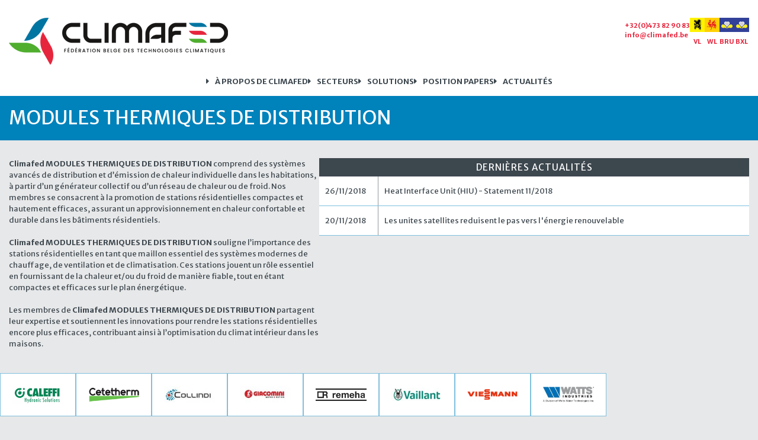

--- FILE ---
content_type: text/html; charset=utf-8
request_url: https://www.climafed.be/fr/solutions/hydraulique/modules-thermiques-de-distribution/
body_size: 4291
content:
<!doctype html>
<!--[if lt IE 7]>  <html class="ie ie6 lte9 lte8 lte7"> <![endif]-->
<!--[if IE 7]>     <html class="ie ie7 lte9 lte8 lte7"> <![endif]-->
<!--[if IE 8]>     <html class="ie ie8 lte9 lte8"> <![endif]-->
<!--[if IE 9]>     <html class="ie ie9 lte9"> <![endif]-->
<!--[if !IE]><!--> <html class="no-js" lang="fr">        <!--<![endif]-->
<head>
    <meta charset="utf-8">
    <meta http-equiv="x-ua-compatible" content="ie=edge">
    <title>Modules thermiques de distribution - Climafed</title>
    <link rel="canonical" href="https://www.climafed.be/fr/solutions/hydraulique/modules-thermiques-de-distribution/">
        <link rel="preload" href="/assets/css/fonts/fontawesome-webfont.woff2?v=4.7.0" as="font" type="font/woff2" crossorigin="anonymous">
                <meta name="robots" content="all">
        <meta name="robots" content="index, follow">
    <meta name="format-detection" content="telephone=no">
    <meta name="viewport" content="width=device-width, initial-scale=1">
    <link rel="apple-touch-icon" sizes="180x180" href="/assets/favicon/apple-touch-icon.png">
<link rel="icon" type="image/png" sizes="32x32" href="/assets/favicon/favicon-32x32.png">
<link rel="icon" type="image/png" sizes="16x16" href="/assets/favicon/favicon-16x16.png">
<link rel="manifest" href="/assets/favicon/site.webmanifest">
<link rel="mask-icon" href="/assets/favicon/safari-pinned-tab.svg" color="#5bbad5">
<link rel="shortcut icon" href="/assets/favicon/favicon.ico">
<meta name="msapplication-TileColor" content="#ffffff">
<meta name="msapplication-config" content="/assets/favicon/browserconfig.xml">
<meta name="theme-color" content="#ffffff">    <link rel="stylesheet" href="/assets/css/out/site.min.css?v=1769364144">
            <script async src="https://www.googletagmanager.com/gtag/js?id=G-HMYLD5KVMF"></script>
    <script>
        window.dataLayer = window.dataLayer || [];
        function gtag(){dataLayer.push(arguments);}
        gtag('js', new Date());
                gtag('config', 'G-HMYLD5KVMF');
    </script>
    <meta property="og:image:width" content="250" />
    <meta property="og:image:height" content="250" />
    <meta property="og:image" content="https://www.climafed.be/assets/images/opengraph_logo.png?v=2" />
    <meta property="og:image:secure_url" content="https://www.climafed.be/assets/images/opengraph_logo.png?v=2" />
    <meta property="og:title" content="Modules thermiques de distribution" />
    <meta property="og:type" content="website" />
    <meta property="og:url" content="https://www.climafed.be/fr/solutions/hydraulique/modules-thermiques-de-distribution/" />
    <script src="/assets/js/vendor/modernizr-3.6.0.min.js"></script>
</head>
<body id="body_contentpage" class="">
    <!--[if lt IE 8]>
    <p class="browserupgrade">You are using an <strong>outdated</strong> browser. Please <a href="http://browsehappy.com/">upgrade your browser</a> to improve your experience.</p>
<![endif]-->
<div id="wrapper">
    <header id="header">
        <div class="container-fluid clearfix">
            <div class="row centered" id="header_row2">
                <div class="col col_left">
                    <a href="https://www.climafed.be/fr/" id="header_logo">
                        <img src="/assets/images/header_logo_fr.webp" alt="Climafed">
                    </a>
                </div>

                <div class="col" id="header_row2_col_right">
                    <div id="header_contactinfo">
                                                <a href="tel:+32473829083">+32(0)473 82 90 83</a>
                        <a href="mailto:info@climafed.be">info@climafed.be</a>
                    </div>

                    <ul id="header_regions_list">
                                                <li>
                            <a href="/nl/oplossingen/hydraulica/woningstations/">
                                <div class="thumb">
                                    <img src="/assets/images/regio_vl.png" title="Vlaanderen" alt="Vlaanderen">
                                </div>
                                VL
                            </a>
                        </li>
                                                <li>
                            <a href="/fr/solutions/hydraulique/modules-thermiques-de-distribution/">
                                <div class="thumb">
                                    <img src="/assets/images/regio_wl.png" title="" alt="">
                                </div>
                                WL
                            </a>
                        </li>
                                                <li>
                            <a href="/nl/oplossingen/hydraulica/woningstations/">
                                <div class="thumb">
                                    <img src="/assets/images/regio_bxl.png" title="Brussel" alt="Brussel">
                                </div>
                                BRU
                            </a>
                        </li>
                                                <li>
                            <a href="/fr/solutions/hydraulique/modules-thermiques-de-distribution/">
                                <div class="thumb">
                                    <img src="/assets/images/regio_bxl.png" title="Bruxelles" alt="Bruxelles">
                                </div>
                                BXL
                            </a>
                        </li>
                                            </ul>
                </div>
            </div>
            <div class="row centered" id="header_row3">
                <ul id="nav_main">
                                                                                                                                            <li class="header_menu_listitem  has_submenu  ">
                        <a href="/fr/a-propos-de-climafed/ambitions-et-strategie/"  >À propos de Climafed</a>
                                                <ul class="nav_main_level1">
                                                                                    <li class="nav_main_level1_listitem  ">
                                <a href="/fr/a-propos-de-climafed/ambitions-et-strategie/"  >Ambitions et stratégie</a>
                                

                                                            </li>
                                                                                    <li class="nav_main_level1_listitem  ">
                                <a href="/fr/a-propos-de-climafed/organisation/"  >Organisation</a>
                                

                                                            </li>
                                                                                    <li class="nav_main_level1_listitem  ">
                                <a href="/fr/a-propos-de-climafed/historique/"  >Historique</a>
                                

                                                            </li>
                                                                                    <li class="nav_main_level1_listitem contact ">
                                <a href="/fr/a-propos-de-climafed/contact/"  >Contact</a>
                                

                                                            </li>
                                                    </ul>
                                            </li>
                                                                                                    <li class="header_menu_listitem  has_submenu  ">
                        <a href="/fr/"  >Secteurs</a>
                                                <ul class="nav_main_level1">
                                                                                    <li class="nav_main_level1_listitem  ">
                                <a href="/fr/secteurs/nouvelle-construction-residentielle-renovation-energetique-majeure/"  >Nouvelle construction résidentielle &amp; rénovation énergétique majeure</a>
                                

                                                            </li>
                                                                                    <li class="nav_main_level1_listitem  ">
                                <a href="/fr/secteurs/renovation-remplacement-residentiels/"  >Rénovation &amp; remplacement résidentiels</a>
                                

                                                            </li>
                                                                                    <li class="nav_main_level1_listitem  ">
                                <a href="/fr/secteurs/projets-collectifs-non-residentiels/"  >Projets collectifs &amp; non résidentiels</a>
                                

                                                            </li>
                                                    </ul>
                                            </li>
                                                                                                    <li class="header_menu_listitem  active oplossingen has_submenu  ">
                        <a href="/fr/solutions/sources-de-chaleur-et-de-froid/pompes-a-chaleur/nouvelle-construction-residentielle-renovation-energetique-majeure/"  >Solutions</a>
                                                <ul class="nav_main_level1">
                                                                                    <li class="nav_main_level1_listitem  has_submenu  ">
                                <a href="/fr/solutions/sources-de-chaleur-et-de-froid/pompes-a-chaleur/nouvelle-construction-residentielle-renovation-energetique-majeure/"  >Sources de chaleur et de froid</a>
                                

                                                                <ul class="nav_main_level2">
                                                                                                            <li class="nav_main_level2_listitem  has_submenu  green">
                                        <a href="/fr/solutions/sources-de-chaleur-et-de-froid/pompes-a-chaleur/nouvelle-construction-residentielle-renovation-energetique-majeure/"  >Pompes à chaleur</a>
                                    </li>
                                                                                                            <li class="nav_main_level2_listitem  has_submenu  red">
                                        <a href="/fr/solutions/sources-de-chaleur-et-de-froid/chaudieres/nouvelle-construction-residentielle-renovation-energetique-majeure/"  >Chaudières</a>
                                    </li>
                                                                                                            <li class="nav_main_level2_listitem  has_submenu  green">
                                        <a href="/fr/solutions/sources-de-chaleur-et-de-froid/energie-solaire-thermique/nouvelle-construction-residentielle-renovation-energetique-majeure/"  >Énergie solaire thermique</a>
                                    </li>
                                                                                                            <li class="nav_main_level2_listitem  has_submenu  green">
                                        <a href="/fr/solutions/sources-de-chaleur-et-de-froid/reseaux-de-chaleur-et-de-froid/nouvelle-construction-residentielle-renovation-energetique-majeure/"  >Réseaux de chaleur et de froid</a>
                                    </li>
                                                                                                            <li class="nav_main_level2_listitem  green">
                                        <a href="/fr/solutions/sources-de-chaleur-et-de-froid/systeme-de-cogeneration/"  >Système de cogénération</a>
                                    </li>
                                                                    </ul>
                                                            </li>
                                                                                    <li class="nav_main_level1_listitem  gray">
                                <a href="/fr/solutions/systemes-d-emission/"  >Systèmes d&#039;émission</a>
                                

                                                            </li>
                                                                                    <li class="nav_main_level1_listitem  has_submenu  blue">
                                <a href="/fr/solutions/ventilation/nouvelle-construction-residentielle-renovation-energetique-majeure/"  >Ventilation</a>
                                

                                                            </li>
                                                                                    <li class="nav_main_level1_listitem  active  has_submenu  ">
                                <a href="/fr/solutions/hydraulique/eau-de-systeme/"  >Hydraulique</a>
                                

                                                                <ul class="nav_main_level2">
                                                                                                            <li class="nav_main_level2_listitem  blue">
                                        <a href="/fr/solutions/hydraulique/eau-de-systeme/"  >Eau de système</a>
                                    </li>
                                                                                                            <li class="nav_main_level2_listitem  red">
                                        <a href="/fr/solutions/hydraulique/vannes-de-regulation-et-circulateurs/"  >Vannes de régulation et circulateurs</a>
                                    </li>
                                                                                                            <li class="nav_main_level2_listitem  active  blue">
                                        <a href="/fr/solutions/hydraulique/modules-thermiques-de-distribution/"  >Modules thermiques de distribution</a>
                                    </li>
                                                                                                            <li class="nav_main_level2_listitem  red">
                                        <a href="/fr/solutions/hydraulique/echangeurs-de-chaleur/"  >Échangeurs de chaleur</a>
                                    </li>
                                                                                                            <li class="nav_main_level2_listitem  blue">
                                        <a href="/fr/solutions/hydraulique/expansion-et-maintien-de-la-pression/"  >Expansion et maintien de la pression</a>
                                    </li>
                                                                    </ul>
                                                            </li>
                                                                                    <li class="nav_main_level1_listitem  gray">
                                <a href="/fr/solutions/equipement-de-mesure/"  >Équipement de mesure</a>
                                

                                                            </li>
                                                                                    <li class="nav_main_level1_listitem  gray">
                                <a href="/fr/solutions/service-support/"  >Service &amp; support</a>
                                

                                                            </li>
                                                    </ul>
                                            </li>
                                                                                                    <li class="header_menu_listitem  ">
                        <a href="/fr/position-papers/"  >Position papers</a>
                                            </li>
                                                                                                    <li class="header_menu_listitem   last ">
                        <a href="/fr/actualites/"  >Actualités</a>
                                            </li>
                                                        </ul>
            </div>
            <div class="row centered" id="mobile_menu_wrapper">
                <div id="mobile_icons_top">
                    <a class="icon" id="mobile_menu_toggle"><i class="fa" aria-hidden="true"></i></a>
                </div>
                <div id="mobile_menu">
                </div>
            </div>
        </div>
    </header>
        <div id="wrapper_oplossing_detail" class="main_content blue">
					<div class="container-fluid container_page_title">
			<div class="row centered">
				<h1 class="page_title">Modules thermiques de distribution</h1>
			</div>
		</div>
			
			
			
				<div class="container-fluid">
			<div class="row centered text_twocol" id="row_contentpage_detail_content">
								<div class="col" id="page_text">
					<p><strong>Climafed MODULES THERMIQUES DE DISTRIBUTION</strong> comprend des systèmes avancés de distribution et d’émission de chaleur individuelle dans les habitations, à partir d’un générateur collectif ou d’un réseau de chaleur ou de froid. Nos membres se consacrent à la promotion de stations résidentielles compactes et hautement efficaces, assurant un approvisionnement en chaleur confortable et durable dans les bâtiments résidentiels. <br /> <br /> <strong>Climafed MODULES THERMIQUES DE DISTRIBUTION</strong> souligne l’importance des stations résidentielles en tant que maillon essentiel des systèmes modernes de chauffage, de ventilation et de climatisation. Ces stations jouent un rôle essentiel en fournissant de la chaleur et/ou du froid de manière fiable, tout en étant compactes et efficaces sur le plan énergétique. <br /> <br /> Les membres de <strong>Climafed MODULES THERMIQUES DE DISTRIBUTION</strong> partagent leur expertise et soutiennent les innovations pour rendre les stations résidentielles encore plus efficaces, contribuant ainsi à l’optimisation du climat intérieur dans les maisons.</p>
				</div>
				
								<div class="col" id="row_contentpage_detail_contentblocks">
										<div class="row_contentpage_detail_contentblock blue">
												<div id="detail_block_latest_news">

							<h2>Dernières actualités</h2>
																																						<a  href="/files/doc/heat-interface-unit-hiu-statement-11-2018-fr.pdf"  target="_blank"  class="newsitem">
								<div class="newsitem_date">26/11/2018</div>
								<div class="newsitem_title">Heat Interface Unit (HIU) - Statement 11/2018</div>
							</a>
																																						<a  href="/fr/actualites/n-25-les-unites-satellites-reduisent-le-pas-vers-l-energie-renouvelable/?p=1"  class="newsitem">
								<div class="newsitem_date">20/11/2018</div>
								<div class="newsitem_title">Les unites satellites reduisent le pas vers l&#039;énergie renouvelable</div>
							</a>
													</div>
					</div>
					
									</div>
							</div>
		</div>
			
			<div class="row centered" id="contentpage_detail_row_members">
		<ul class="members_overview_list">
														<li class="members_overview_listitem  has_url "  data-goto_url="https://www.caleffi.com/fr-be" data-target="_blank"  data-mh="memberlogos">
				<div class="members_overview_listitem_wrapper">
					<div class="thumb">
						<img src="/files/member/overview/caleffi.png" alt="" title="Caleffi" />
					</div>
									</div>
			</li>
														<li class="members_overview_listitem  has_url "  data-goto_url="https://www.vanmarcke.com/fr/" data-target="_blank"  data-mh="memberlogos">
				<div class="members_overview_listitem_wrapper">
					<div class="thumb">
						<img src="/files/member/overview/Logo-CETETHERM.png" alt="" title="Cetetherm" />
					</div>
									</div>
			</li>
														<li class="members_overview_listitem  has_url "  data-goto_url="https://climaways.be/" data-target="_blank"  data-mh="memberlogos">
				<div class="members_overview_listitem_wrapper">
					<div class="thumb">
						<img src="/files/member/overview/collindi.jpg" alt="" title="Collindi" />
					</div>
									</div>
			</li>
														<li class="members_overview_listitem  has_url "  data-goto_url="https://benelux.giacomini.com/fr" data-target="_blank"  data-mh="memberlogos">
				<div class="members_overview_listitem_wrapper">
					<div class="thumb">
						<img src="/files/member/overview/giacomi.jpg" alt="" title="Giacomini" />
					</div>
									</div>
			</li>
														<li class="members_overview_listitem  has_url "  data-goto_url="https://www.remeha.be/fr-be/" data-target="_blank"  data-mh="memberlogos">
				<div class="members_overview_listitem_wrapper">
					<div class="thumb">
						<img src="/files/member/overview/remehaimages.png" alt="" title="Remeha" />
					</div>
									</div>
			</li>
														<li class="members_overview_listitem  has_url "  data-goto_url="https://www.vaillant.be/particuliers/" data-target="_blank"  data-mh="memberlogos">
				<div class="members_overview_listitem_wrapper">
					<div class="thumb">
						<img src="/files/member/overview/vaillant2021.jpg" alt="" title="Vaillant" />
					</div>
									</div>
			</li>
														<li class="members_overview_listitem  has_url "  data-goto_url="https://www.viessmann.be/fr.html" data-target="_blank"  data-mh="memberlogos">
				<div class="members_overview_listitem_wrapper">
					<div class="thumb">
						<img src="/files/member/overview/viessman.png" alt="" title="Viessmann" />
					</div>
									</div>
			</li>
														<li class="members_overview_listitem  has_url "  data-goto_url="https://www.watts.eu/fr-be" data-target="_blank"  data-mh="memberlogos">
				<div class="members_overview_listitem_wrapper">
					<div class="thumb">
						<img src="/files/member/overview/watts.jpg" alt="" title="Watts" />
					</div>
									</div>
			</li>
					</ul>
	</div>
		
		
			
		</div>
    <!-- <div id="push"></div> -->
</div>
<footer id="footer">
    <div class="container-fluid">
        <div class="row" id="footer_row_colors">
            <div class="col"></div>
            <div class="col"></div>
            <div class="col"></div>
        </div>
        <div class="row centered" id="footer_row1">
                        <div id="footer_establishment_data">
                <span id="footer_establishment_title"></span>
                <ul id="footer_establishment_listdata">
                    <li>
                        Avenue Louise 500, 1050 Bruxelles
                    </li>
                                        <li>
                        <a href="tel:+32473829083">+32(0)473 82 90 83</a>
                    </li>
                                                            <li>
                        <a href="/nl/ajax/?p=safe_email&m=Qk2KVeOQK9WXSh4qzfRta%2FzrGKIg6dHxvtfv9fiZ53k%3D" class="mll " rel="nofollow" target="_blank"><u class="h"></u>i&#110;f<u class="h"></u>o&#64;c<i class="h"></i>l<u class="h"></u>im<i class="h"></i>a<i class="h"></i>fe<i class="h"></i>d&#46;<i class="h"></i>b&#101;</a>
                    </li>
                                    </ul>
            </div>

                        <ul id="footer_row1_menu">
                                                <li class="footermenu_item ">
                    <a href="/fr/termes-et-conditions/" >Termes et conditions</a>
                </li>
                                                <li class="footermenu_item ">
                    <a href="/fr/politique-de-confidentialite/" >Politique de confidentialité</a>
                </li>
                                                <li class="footermenu_item ">
                    <a href="/fr/sitemap/" >Plan du site</a>
                </li>
                            </ul>
                    </div>
    </div>
</footer>
    
    <script type="text/template" id="template_popup">
                
            </script>

        <script type="text/javascript">
        var config = {"lang":"fr","page":{"pag_code":""},"baseUrlAjax":"\/fr\/ajax","translations":{"requestNewPassword":{"a_translation_code":"requestNewPassword","a_translation_label":"Demander un nouveau mot de passe","a_translation_text":""},"busy_uploading_attachments":{"a_translation_code":"busy_uploading_attachments","a_translation_label":"Chargement des pi\u00e8ces jointes ...","a_translation_text":""}},"session_id":"nokj6bp84128di4olvrmdshodt"};
    </script>
            <script src="/assets/js/out/js_footer.min.js?v=1769364144"></script>
                
    </body>
</html>